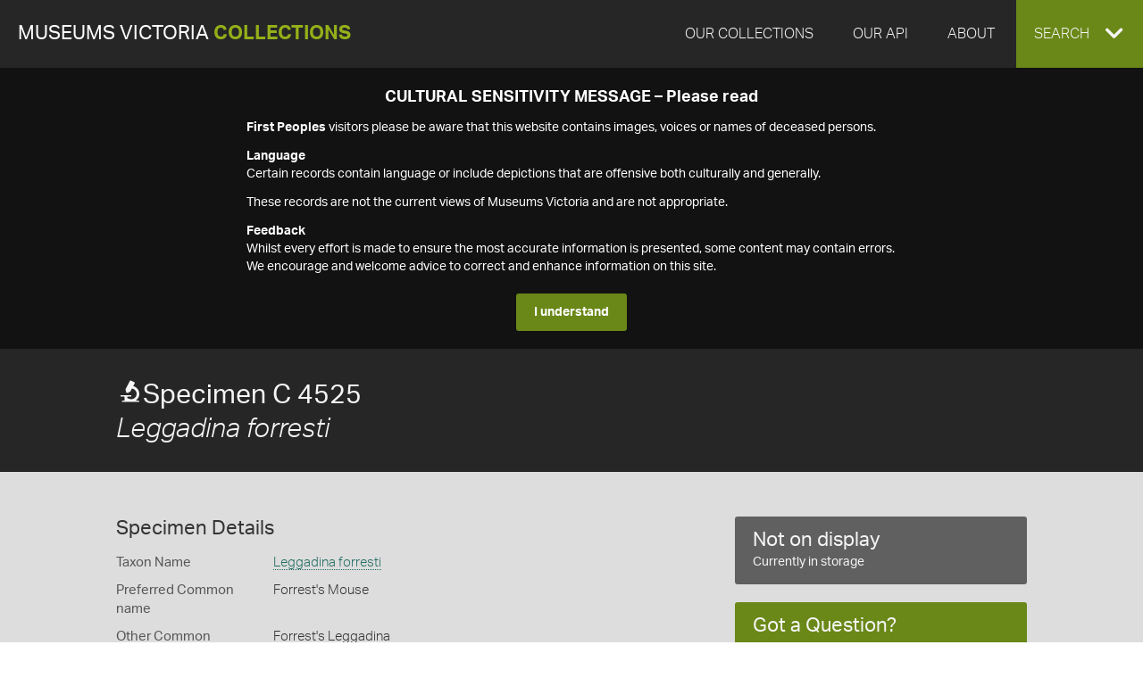

--- FILE ---
content_type: text/html
request_url: https://collections.museumsvictoria.com.au/specimens/119634
body_size: 16934
content:
<!DOCTYPE html>
<html>
<head>
    <!-- Global site tag (gtag.js) - Google Analytics -->
    <script async src="https://www.googletagmanager.com/gtag/js?id=G-J7KEZ239EK" type="c145968627c29a256e5a882c-text/javascript"></script>
    <script type="c145968627c29a256e5a882c-text/javascript">
      window.dataLayer = window.dataLayer || [];
      function gtag(){dataLayer.push(arguments);}
      gtag('js', new Date());
    
      gtag('config', 'G-J7KEZ239EK', {
          'cookie_domain': '.museumsvictoria.com.au',
          'cookie_flags': 'SameSite=None;Secure'
      });
      gtag('config', 'UA-11442629-1', {
          'cookie_domain': '.museumsvictoria.com.au',
          'cookie_flags': 'SameSite=None;Secure'
      });      
    </script>
    
<title>Leggadina forresti</title>
<meta http-equiv="X-UA-Compatible" content="IE=edge,chrome=1"/>
<meta charset="utf-8"/><script type="c145968627c29a256e5a882c-text/javascript">window.NREUM||(NREUM={});NREUM.info = {"beacon":"bam.nr-data.net","errorBeacon":"bam.nr-data.net","licenseKey":"1a7ba6e04e","applicationID":"1183371492","transactionName":"YVRSMUcAV0NXURVRVlgecTZlTndRWFEYcE1CQWIARBRcQ0J6AFZdWlRC","queueTime":15,"applicationTime":107,"agent":"","atts":""}</script><script type="c145968627c29a256e5a882c-text/javascript">(window.NREUM||(NREUM={})).init={privacy:{cookies_enabled:true},ajax:{deny_list:["bam.nr-data.net"]},feature_flags:["soft_nav"],distributed_tracing:{enabled:true}};(window.NREUM||(NREUM={})).loader_config={agentID:"1183371789",accountID:"262639",trustKey:"262639",xpid:"VgAFV1VaGwIBXFJRAAADX1Y=",licenseKey:"1a7ba6e04e",applicationID:"1183371492",browserID:"1183371789"};window.NREUM||(NREUM={}),__nr_require=function(t,e,n){function r(n){if(!e[n]){var o=e[n]={exports:{}};t[n][0].call(o.exports,function(e){var o=t[n][1][e];return r(o||e)},o,o.exports)}return e[n].exports}if("function"==typeof __nr_require)return __nr_require;for(var o=0;o<n.length;o++)r(n[o]);return r}({1:[function(t,e,n){function r(t){try{s.console&&console.log(t)}catch(e){}}var o,i=t("ee"),a=t(31),s={};try{o=localStorage.getItem("__nr_flags").split(","),console&&"function"==typeof console.log&&(s.console=!0,o.indexOf("dev")!==-1&&(s.dev=!0),o.indexOf("nr_dev")!==-1&&(s.nrDev=!0))}catch(c){}s.nrDev&&i.on("internal-error",function(t){r(t.stack)}),s.dev&&i.on("fn-err",function(t,e,n){r(n.stack)}),s.dev&&(r("NR AGENT IN DEVELOPMENT MODE"),r("flags: "+a(s,function(t,e){return t}).join(", ")))},{}],2:[function(t,e,n){function r(t,e,n,r,s){try{l?l-=1:o(s||new UncaughtException(t,e,n),!0)}catch(f){try{i("ierr",[f,c.now(),!0])}catch(d){}}return"function"==typeof u&&u.apply(this,a(arguments))}function UncaughtException(t,e,n){this.message=t||"Uncaught error with no additional information",this.sourceURL=e,this.line=n}function o(t,e){var n=e?null:c.now();i("err",[t,n])}var i=t("handle"),a=t(32),s=t("ee"),c=t("loader"),f=t("gos"),u=window.onerror,d=!1,p="nr@seenError";if(!c.disabled){var l=0;c.features.err=!0,t(1),window.onerror=r;try{throw new Error}catch(h){"stack"in h&&(t(14),t(13),"addEventListener"in window&&t(7),c.xhrWrappable&&t(15),d=!0)}s.on("fn-start",function(t,e,n){d&&(l+=1)}),s.on("fn-err",function(t,e,n){d&&!n[p]&&(f(n,p,function(){return!0}),this.thrown=!0,o(n))}),s.on("fn-end",function(){d&&!this.thrown&&l>0&&(l-=1)}),s.on("internal-error",function(t){i("ierr",[t,c.now(),!0])})}},{}],3:[function(t,e,n){var r=t("loader");r.disabled||(r.features.ins=!0)},{}],4:[function(t,e,n){function r(){U++,L=g.hash,this[u]=y.now()}function o(){U--,g.hash!==L&&i(0,!0);var t=y.now();this[h]=~~this[h]+t-this[u],this[d]=t}function i(t,e){E.emit("newURL",[""+g,e])}function a(t,e){t.on(e,function(){this[e]=y.now()})}var s="-start",c="-end",f="-body",u="fn"+s,d="fn"+c,p="cb"+s,l="cb"+c,h="jsTime",m="fetch",v="addEventListener",w=window,g=w.location,y=t("loader");if(w[v]&&y.xhrWrappable&&!y.disabled){var x=t(11),b=t(12),E=t(9),R=t(7),O=t(14),T=t(8),S=t(15),P=t(10),M=t("ee"),C=M.get("tracer"),N=t(23);t(17),y.features.spa=!0;var L,U=0;M.on(u,r),b.on(p,r),P.on(p,r),M.on(d,o),b.on(l,o),P.on(l,o),M.buffer([u,d,"xhr-resolved"]),R.buffer([u]),O.buffer(["setTimeout"+c,"clearTimeout"+s,u]),S.buffer([u,"new-xhr","send-xhr"+s]),T.buffer([m+s,m+"-done",m+f+s,m+f+c]),E.buffer(["newURL"]),x.buffer([u]),b.buffer(["propagate",p,l,"executor-err","resolve"+s]),C.buffer([u,"no-"+u]),P.buffer(["new-jsonp","cb-start","jsonp-error","jsonp-end"]),a(T,m+s),a(T,m+"-done"),a(P,"new-jsonp"),a(P,"jsonp-end"),a(P,"cb-start"),E.on("pushState-end",i),E.on("replaceState-end",i),w[v]("hashchange",i,N(!0)),w[v]("load",i,N(!0)),w[v]("popstate",function(){i(0,U>1)},N(!0))}},{}],5:[function(t,e,n){function r(){var t=new PerformanceObserver(function(t,e){var n=t.getEntries();s(v,[n])});try{t.observe({entryTypes:["resource"]})}catch(e){}}function o(t){if(s(v,[window.performance.getEntriesByType(w)]),window.performance["c"+p])try{window.performance[h](m,o,!1)}catch(t){}else try{window.performance[h]("webkit"+m,o,!1)}catch(t){}}function i(t){}if(window.performance&&window.performance.timing&&window.performance.getEntriesByType){var a=t("ee"),s=t("handle"),c=t(14),f=t(13),u=t(6),d=t(23),p="learResourceTimings",l="addEventListener",h="removeEventListener",m="resourcetimingbufferfull",v="bstResource",w="resource",g="-start",y="-end",x="fn"+g,b="fn"+y,E="bstTimer",R="pushState",O=t("loader");if(!O.disabled){O.features.stn=!0,t(9),"addEventListener"in window&&t(7);var T=NREUM.o.EV;a.on(x,function(t,e){var n=t[0];n instanceof T&&(this.bstStart=O.now())}),a.on(b,function(t,e){var n=t[0];n instanceof T&&s("bst",[n,e,this.bstStart,O.now()])}),c.on(x,function(t,e,n){this.bstStart=O.now(),this.bstType=n}),c.on(b,function(t,e){s(E,[e,this.bstStart,O.now(),this.bstType])}),f.on(x,function(){this.bstStart=O.now()}),f.on(b,function(t,e){s(E,[e,this.bstStart,O.now(),"requestAnimationFrame"])}),a.on(R+g,function(t){this.time=O.now(),this.startPath=location.pathname+location.hash}),a.on(R+y,function(t){s("bstHist",[location.pathname+location.hash,this.startPath,this.time])}),u()?(s(v,[window.performance.getEntriesByType("resource")]),r()):l in window.performance&&(window.performance["c"+p]?window.performance[l](m,o,d(!1)):window.performance[l]("webkit"+m,o,d(!1))),document[l]("scroll",i,d(!1)),document[l]("keypress",i,d(!1)),document[l]("click",i,d(!1))}}},{}],6:[function(t,e,n){e.exports=function(){return"PerformanceObserver"in window&&"function"==typeof window.PerformanceObserver}},{}],7:[function(t,e,n){function r(t){for(var e=t;e&&!e.hasOwnProperty(u);)e=Object.getPrototypeOf(e);e&&o(e)}function o(t){s.inPlace(t,[u,d],"-",i)}function i(t,e){return t[1]}var a=t("ee").get("events"),s=t("wrap-function")(a,!0),c=t("gos"),f=XMLHttpRequest,u="addEventListener",d="removeEventListener";e.exports=a,"getPrototypeOf"in Object?(r(document),r(window),r(f.prototype)):f.prototype.hasOwnProperty(u)&&(o(window),o(f.prototype)),a.on(u+"-start",function(t,e){var n=t[1];if(null!==n&&("function"==typeof n||"object"==typeof n)){var r=c(n,"nr@wrapped",function(){function t(){if("function"==typeof n.handleEvent)return n.handleEvent.apply(n,arguments)}var e={object:t,"function":n}[typeof n];return e?s(e,"fn-",null,e.name||"anonymous"):n});this.wrapped=t[1]=r}}),a.on(d+"-start",function(t){t[1]=this.wrapped||t[1]})},{}],8:[function(t,e,n){function r(t,e,n){var r=t[e];"function"==typeof r&&(t[e]=function(){var t=i(arguments),e={};o.emit(n+"before-start",[t],e);var a;e[m]&&e[m].dt&&(a=e[m].dt);var s=r.apply(this,t);return o.emit(n+"start",[t,a],s),s.then(function(t){return o.emit(n+"end",[null,t],s),t},function(t){throw o.emit(n+"end",[t],s),t})})}var o=t("ee").get("fetch"),i=t(32),a=t(31);e.exports=o;var s=window,c="fetch-",f=c+"body-",u=["arrayBuffer","blob","json","text","formData"],d=s.Request,p=s.Response,l=s.fetch,h="prototype",m="nr@context";d&&p&&l&&(a(u,function(t,e){r(d[h],e,f),r(p[h],e,f)}),r(s,"fetch",c),o.on(c+"end",function(t,e){var n=this;if(e){var r=e.headers.get("content-length");null!==r&&(n.rxSize=r),o.emit(c+"done",[null,e],n)}else o.emit(c+"done",[t],n)}))},{}],9:[function(t,e,n){var r=t("ee").get("history"),o=t("wrap-function")(r);e.exports=r;var i=window.history&&window.history.constructor&&window.history.constructor.prototype,a=window.history;i&&i.pushState&&i.replaceState&&(a=i),o.inPlace(a,["pushState","replaceState"],"-")},{}],10:[function(t,e,n){function r(t){function e(){f.emit("jsonp-end",[],l),t.removeEventListener("load",e,c(!1)),t.removeEventListener("error",n,c(!1))}function n(){f.emit("jsonp-error",[],l),f.emit("jsonp-end",[],l),t.removeEventListener("load",e,c(!1)),t.removeEventListener("error",n,c(!1))}var r=t&&"string"==typeof t.nodeName&&"script"===t.nodeName.toLowerCase();if(r){var o="function"==typeof t.addEventListener;if(o){var a=i(t.src);if(a){var d=s(a),p="function"==typeof d.parent[d.key];if(p){var l={};u.inPlace(d.parent,[d.key],"cb-",l),t.addEventListener("load",e,c(!1)),t.addEventListener("error",n,c(!1)),f.emit("new-jsonp",[t.src],l)}}}}}function o(){return"addEventListener"in window}function i(t){var e=t.match(d);return e?e[1]:null}function a(t,e){var n=t.match(l),r=n[1],o=n[3];return o?a(o,e[r]):e[r]}function s(t){var e=t.match(p);return e&&e.length>=3?{key:e[2],parent:a(e[1],window)}:{key:t,parent:window}}var c=t(23),f=t("ee").get("jsonp"),u=t("wrap-function")(f);if(e.exports=f,o()){var d=/[?&](?:callback|cb)=([^&#]+)/,p=/(.*)\.([^.]+)/,l=/^(\w+)(\.|$)(.*)$/,h=["appendChild","insertBefore","replaceChild"];Node&&Node.prototype&&Node.prototype.appendChild?u.inPlace(Node.prototype,h,"dom-"):(u.inPlace(HTMLElement.prototype,h,"dom-"),u.inPlace(HTMLHeadElement.prototype,h,"dom-"),u.inPlace(HTMLBodyElement.prototype,h,"dom-")),f.on("dom-start",function(t){r(t[0])})}},{}],11:[function(t,e,n){var r=t("ee").get("mutation"),o=t("wrap-function")(r),i=NREUM.o.MO;e.exports=r,i&&(window.MutationObserver=function(t){return this instanceof i?new i(o(t,"fn-")):i.apply(this,arguments)},MutationObserver.prototype=i.prototype)},{}],12:[function(t,e,n){function r(t){var e=i.context(),n=s(t,"executor-",e,null,!1),r=new f(n);return i.context(r).getCtx=function(){return e},r}var o=t("wrap-function"),i=t("ee").get("promise"),a=t("ee").getOrSetContext,s=o(i),c=t(31),f=NREUM.o.PR;e.exports=i,f&&(window.Promise=r,["all","race"].forEach(function(t){var e=f[t];f[t]=function(n){function r(t){return function(){i.emit("propagate",[null,!o],a,!1,!1),o=o||!t}}var o=!1;c(n,function(e,n){Promise.resolve(n).then(r("all"===t),r(!1))});var a=e.apply(f,arguments),s=f.resolve(a);return s}}),["resolve","reject"].forEach(function(t){var e=f[t];f[t]=function(t){var n=e.apply(f,arguments);return t!==n&&i.emit("propagate",[t,!0],n,!1,!1),n}}),f.prototype["catch"]=function(t){return this.then(null,t)},f.prototype=Object.create(f.prototype,{constructor:{value:r}}),c(Object.getOwnPropertyNames(f),function(t,e){try{r[e]=f[e]}catch(n){}}),o.wrapInPlace(f.prototype,"then",function(t){return function(){var e=this,n=o.argsToArray.apply(this,arguments),r=a(e);r.promise=e,n[0]=s(n[0],"cb-",r,null,!1),n[1]=s(n[1],"cb-",r,null,!1);var c=t.apply(this,n);return r.nextPromise=c,i.emit("propagate",[e,!0],c,!1,!1),c}}),i.on("executor-start",function(t){t[0]=s(t[0],"resolve-",this,null,!1),t[1]=s(t[1],"resolve-",this,null,!1)}),i.on("executor-err",function(t,e,n){t[1](n)}),i.on("cb-end",function(t,e,n){i.emit("propagate",[n,!0],this.nextPromise,!1,!1)}),i.on("propagate",function(t,e,n){this.getCtx&&!e||(this.getCtx=function(){if(t instanceof Promise)var e=i.context(t);return e&&e.getCtx?e.getCtx():this})}),r.toString=function(){return""+f})},{}],13:[function(t,e,n){var r=t("ee").get("raf"),o=t("wrap-function")(r),i="equestAnimationFrame";e.exports=r,o.inPlace(window,["r"+i,"mozR"+i,"webkitR"+i,"msR"+i],"raf-"),r.on("raf-start",function(t){t[0]=o(t[0],"fn-")})},{}],14:[function(t,e,n){function r(t,e,n){t[0]=a(t[0],"fn-",null,n)}function o(t,e,n){this.method=n,this.timerDuration=isNaN(t[1])?0:+t[1],t[0]=a(t[0],"fn-",this,n)}var i=t("ee").get("timer"),a=t("wrap-function")(i),s="setTimeout",c="setInterval",f="clearTimeout",u="-start",d="-";e.exports=i,a.inPlace(window,[s,"setImmediate"],s+d),a.inPlace(window,[c],c+d),a.inPlace(window,[f,"clearImmediate"],f+d),i.on(c+u,r),i.on(s+u,o)},{}],15:[function(t,e,n){function r(t,e){d.inPlace(e,["onreadystatechange"],"fn-",s)}function o(){var t=this,e=u.context(t);t.readyState>3&&!e.resolved&&(e.resolved=!0,u.emit("xhr-resolved",[],t)),d.inPlace(t,y,"fn-",s)}function i(t){x.push(t),m&&(E?E.then(a):w?w(a):(R=-R,O.data=R))}function a(){for(var t=0;t<x.length;t++)r([],x[t]);x.length&&(x=[])}function s(t,e){return e}function c(t,e){for(var n in t)e[n]=t[n];return e}t(7);var f=t("ee"),u=f.get("xhr"),d=t("wrap-function")(u),p=t(23),l=NREUM.o,h=l.XHR,m=l.MO,v=l.PR,w=l.SI,g="readystatechange",y=["onload","onerror","onabort","onloadstart","onloadend","onprogress","ontimeout"],x=[];e.exports=u;var b=window.XMLHttpRequest=function(t){var e=new h(t);try{u.emit("new-xhr",[e],e),e.addEventListener(g,o,p(!1))}catch(n){try{u.emit("internal-error",[n])}catch(r){}}return e};if(c(h,b),b.prototype=h.prototype,d.inPlace(b.prototype,["open","send"],"-xhr-",s),u.on("send-xhr-start",function(t,e){r(t,e),i(e)}),u.on("open-xhr-start",r),m){var E=v&&v.resolve();if(!w&&!v){var R=1,O=document.createTextNode(R);new m(a).observe(O,{characterData:!0})}}else f.on("fn-end",function(t){t[0]&&t[0].type===g||a()})},{}],16:[function(t,e,n){function r(t){if(!s(t))return null;var e=window.NREUM;if(!e.loader_config)return null;var n=(e.loader_config.accountID||"").toString()||null,r=(e.loader_config.agentID||"").toString()||null,f=(e.loader_config.trustKey||"").toString()||null;if(!n||!r)return null;var h=l.generateSpanId(),m=l.generateTraceId(),v=Date.now(),w={spanId:h,traceId:m,timestamp:v};return(t.sameOrigin||c(t)&&p())&&(w.traceContextParentHeader=o(h,m),w.traceContextStateHeader=i(h,v,n,r,f)),(t.sameOrigin&&!u()||!t.sameOrigin&&c(t)&&d())&&(w.newrelicHeader=a(h,m,v,n,r,f)),w}function o(t,e){return"00-"+e+"-"+t+"-01"}function i(t,e,n,r,o){var i=0,a="",s=1,c="",f="";return o+"@nr="+i+"-"+s+"-"+n+"-"+r+"-"+t+"-"+a+"-"+c+"-"+f+"-"+e}function a(t,e,n,r,o,i){var a="btoa"in window&&"function"==typeof window.btoa;if(!a)return null;var s={v:[0,1],d:{ty:"Browser",ac:r,ap:o,id:t,tr:e,ti:n}};return i&&r!==i&&(s.d.tk=i),btoa(JSON.stringify(s))}function s(t){return f()&&c(t)}function c(t){var e=!1,n={};if("init"in NREUM&&"distributed_tracing"in NREUM.init&&(n=NREUM.init.distributed_tracing),t.sameOrigin)e=!0;else if(n.allowed_origins instanceof Array)for(var r=0;r<n.allowed_origins.length;r++){var o=h(n.allowed_origins[r]);if(t.hostname===o.hostname&&t.protocol===o.protocol&&t.port===o.port){e=!0;break}}return e}function f(){return"init"in NREUM&&"distributed_tracing"in NREUM.init&&!!NREUM.init.distributed_tracing.enabled}function u(){return"init"in NREUM&&"distributed_tracing"in NREUM.init&&!!NREUM.init.distributed_tracing.exclude_newrelic_header}function d(){return"init"in NREUM&&"distributed_tracing"in NREUM.init&&NREUM.init.distributed_tracing.cors_use_newrelic_header!==!1}function p(){return"init"in NREUM&&"distributed_tracing"in NREUM.init&&!!NREUM.init.distributed_tracing.cors_use_tracecontext_headers}var l=t(28),h=t(18);e.exports={generateTracePayload:r,shouldGenerateTrace:s}},{}],17:[function(t,e,n){function r(t){var e=this.params,n=this.metrics;if(!this.ended){this.ended=!0;for(var r=0;r<p;r++)t.removeEventListener(d[r],this.listener,!1);return e.protocol&&"data"===e.protocol?void g("Ajax/DataUrl/Excluded"):void(e.aborted||(n.duration=a.now()-this.startTime,this.loadCaptureCalled||4!==t.readyState?null==e.status&&(e.status=0):i(this,t),n.cbTime=this.cbTime,s("xhr",[e,n,this.startTime,this.endTime,"xhr"],this)))}}function o(t,e){var n=c(e),r=t.params;r.hostname=n.hostname,r.port=n.port,r.protocol=n.protocol,r.host=n.hostname+":"+n.port,r.pathname=n.pathname,t.parsedOrigin=n,t.sameOrigin=n.sameOrigin}function i(t,e){t.params.status=e.status;var n=v(e,t.lastSize);if(n&&(t.metrics.rxSize=n),t.sameOrigin){var r=e.getResponseHeader("X-NewRelic-App-Data");r&&(t.params.cat=r.split(", ").pop())}t.loadCaptureCalled=!0}var a=t("loader");if(a.xhrWrappable&&!a.disabled){var s=t("handle"),c=t(18),f=t(16).generateTracePayload,u=t("ee"),d=["load","error","abort","timeout"],p=d.length,l=t("id"),h=t(24),m=t(22),v=t(19),w=t(23),g=t(25).recordSupportability,y=NREUM.o.REQ,x=window.XMLHttpRequest;a.features.xhr=!0,t(15),t(8),u.on("new-xhr",function(t){var e=this;e.totalCbs=0,e.called=0,e.cbTime=0,e.end=r,e.ended=!1,e.xhrGuids={},e.lastSize=null,e.loadCaptureCalled=!1,e.params=this.params||{},e.metrics=this.metrics||{},t.addEventListener("load",function(n){i(e,t)},w(!1)),h&&(h>34||h<10)||t.addEventListener("progress",function(t){e.lastSize=t.loaded},w(!1))}),u.on("open-xhr-start",function(t){this.params={method:t[0]},o(this,t[1]),this.metrics={}}),u.on("open-xhr-end",function(t,e){"loader_config"in NREUM&&"xpid"in NREUM.loader_config&&this.sameOrigin&&e.setRequestHeader("X-NewRelic-ID",NREUM.loader_config.xpid);var n=f(this.parsedOrigin);if(n){var r=!1;n.newrelicHeader&&(e.setRequestHeader("newrelic",n.newrelicHeader),r=!0),n.traceContextParentHeader&&(e.setRequestHeader("traceparent",n.traceContextParentHeader),n.traceContextStateHeader&&e.setRequestHeader("tracestate",n.traceContextStateHeader),r=!0),r&&(this.dt=n)}}),u.on("send-xhr-start",function(t,e){var n=this.metrics,r=t[0],o=this;if(n&&r){var i=m(r);i&&(n.txSize=i)}this.startTime=a.now(),this.listener=function(t){try{"abort"!==t.type||o.loadCaptureCalled||(o.params.aborted=!0),("load"!==t.type||o.called===o.totalCbs&&(o.onloadCalled||"function"!=typeof e.onload))&&o.end(e)}catch(n){try{u.emit("internal-error",[n])}catch(r){}}};for(var s=0;s<p;s++)e.addEventListener(d[s],this.listener,w(!1))}),u.on("xhr-cb-time",function(t,e,n){this.cbTime+=t,e?this.onloadCalled=!0:this.called+=1,this.called!==this.totalCbs||!this.onloadCalled&&"function"==typeof n.onload||this.end(n)}),u.on("xhr-load-added",function(t,e){var n=""+l(t)+!!e;this.xhrGuids&&!this.xhrGuids[n]&&(this.xhrGuids[n]=!0,this.totalCbs+=1)}),u.on("xhr-load-removed",function(t,e){var n=""+l(t)+!!e;this.xhrGuids&&this.xhrGuids[n]&&(delete this.xhrGuids[n],this.totalCbs-=1)}),u.on("xhr-resolved",function(){this.endTime=a.now()}),u.on("addEventListener-end",function(t,e){e instanceof x&&"load"===t[0]&&u.emit("xhr-load-added",[t[1],t[2]],e)}),u.on("removeEventListener-end",function(t,e){e instanceof x&&"load"===t[0]&&u.emit("xhr-load-removed",[t[1],t[2]],e)}),u.on("fn-start",function(t,e,n){e instanceof x&&("onload"===n&&(this.onload=!0),("load"===(t[0]&&t[0].type)||this.onload)&&(this.xhrCbStart=a.now()))}),u.on("fn-end",function(t,e){this.xhrCbStart&&u.emit("xhr-cb-time",[a.now()-this.xhrCbStart,this.onload,e],e)}),u.on("fetch-before-start",function(t){function e(t,e){var n=!1;return e.newrelicHeader&&(t.set("newrelic",e.newrelicHeader),n=!0),e.traceContextParentHeader&&(t.set("traceparent",e.traceContextParentHeader),e.traceContextStateHeader&&t.set("tracestate",e.traceContextStateHeader),n=!0),n}var n,r=t[1]||{};"string"==typeof t[0]?n=t[0]:t[0]&&t[0].url?n=t[0].url:window.URL&&t[0]&&t[0]instanceof URL&&(n=t[0].href),n&&(this.parsedOrigin=c(n),this.sameOrigin=this.parsedOrigin.sameOrigin);var o=f(this.parsedOrigin);if(o&&(o.newrelicHeader||o.traceContextParentHeader))if("string"==typeof t[0]||window.URL&&t[0]&&t[0]instanceof URL){var i={};for(var a in r)i[a]=r[a];i.headers=new Headers(r.headers||{}),e(i.headers,o)&&(this.dt=o),t.length>1?t[1]=i:t.push(i)}else t[0]&&t[0].headers&&e(t[0].headers,o)&&(this.dt=o)}),u.on("fetch-start",function(t,e){this.params={},this.metrics={},this.startTime=a.now(),this.dt=e,t.length>=1&&(this.target=t[0]),t.length>=2&&(this.opts=t[1]);var n,r=this.opts||{},i=this.target;if("string"==typeof i?n=i:"object"==typeof i&&i instanceof y?n=i.url:window.URL&&"object"==typeof i&&i instanceof URL&&(n=i.href),o(this,n),"data"!==this.params.protocol){var s=(""+(i&&i instanceof y&&i.method||r.method||"GET")).toUpperCase();this.params.method=s,this.txSize=m(r.body)||0}}),u.on("fetch-done",function(t,e){if(this.endTime=a.now(),this.params||(this.params={}),"data"===this.params.protocol)return void g("Ajax/DataUrl/Excluded");this.params.status=e?e.status:0;var n;"string"==typeof this.rxSize&&this.rxSize.length>0&&(n=+this.rxSize);var r={txSize:this.txSize,rxSize:n,duration:a.now()-this.startTime};s("xhr",[this.params,r,this.startTime,this.endTime,"fetch"],this)})}},{}],18:[function(t,e,n){var r={};e.exports=function(t){if(t in r)return r[t];if(0===(t||"").indexOf("data:"))return{protocol:"data"};var e=document.createElement("a"),n=window.location,o={};e.href=t,o.port=e.port;var i=e.href.split("://");!o.port&&i[1]&&(o.port=i[1].split("/")[0].split("@").pop().split(":")[1]),o.port&&"0"!==o.port||(o.port="https"===i[0]?"443":"80"),o.hostname=e.hostname||n.hostname,o.pathname=e.pathname,o.protocol=i[0],"/"!==o.pathname.charAt(0)&&(o.pathname="/"+o.pathname);var a=!e.protocol||":"===e.protocol||e.protocol===n.protocol,s=e.hostname===document.domain&&e.port===n.port;return o.sameOrigin=a&&(!e.hostname||s),"/"===o.pathname&&(r[t]=o),o}},{}],19:[function(t,e,n){function r(t,e){var n=t.responseType;return"json"===n&&null!==e?e:"arraybuffer"===n||"blob"===n||"json"===n?o(t.response):"text"===n||""===n||void 0===n?o(t.responseText):void 0}var o=t(22);e.exports=r},{}],20:[function(t,e,n){function r(){}function o(t,e,n,r){return function(){return u.recordSupportability("API/"+e+"/called"),i(t+e,[f.now()].concat(s(arguments)),n?null:this,r),n?void 0:this}}var i=t("handle"),a=t(31),s=t(32),c=t("ee").get("tracer"),f=t("loader"),u=t(25),d=NREUM;"undefined"==typeof window.newrelic&&(newrelic=d);var p=["setPageViewName","setCustomAttribute","setErrorHandler","finished","addToTrace","inlineHit","addRelease"],l="api-",h=l+"ixn-";a(p,function(t,e){d[e]=o(l,e,!0,"api")}),d.addPageAction=o(l,"addPageAction",!0),d.setCurrentRouteName=o(l,"routeName",!0),e.exports=newrelic,d.interaction=function(){return(new r).get()};var m=r.prototype={createTracer:function(t,e){var n={},r=this,o="function"==typeof e;return i(h+"tracer",[f.now(),t,n],r),function(){if(c.emit((o?"":"no-")+"fn-start",[f.now(),r,o],n),o)try{return e.apply(this,arguments)}catch(t){throw c.emit("fn-err",[arguments,this,t],n),t}finally{c.emit("fn-end",[f.now()],n)}}}};a("actionText,setName,setAttribute,save,ignore,onEnd,getContext,end,get".split(","),function(t,e){m[e]=o(h,e)}),newrelic.noticeError=function(t,e){"string"==typeof t&&(t=new Error(t)),u.recordSupportability("API/noticeError/called"),i("err",[t,f.now(),!1,e])}},{}],21:[function(t,e,n){function r(t){if(NREUM.init){for(var e=NREUM.init,n=t.split("."),r=0;r<n.length-1;r++)if(e=e[n[r]],"object"!=typeof e)return;return e=e[n[n.length-1]]}}e.exports={getConfiguration:r}},{}],22:[function(t,e,n){e.exports=function(t){if("string"==typeof t&&t.length)return t.length;if("object"==typeof t){if("undefined"!=typeof ArrayBuffer&&t instanceof ArrayBuffer&&t.byteLength)return t.byteLength;if("undefined"!=typeof Blob&&t instanceof Blob&&t.size)return t.size;if(!("undefined"!=typeof FormData&&t instanceof FormData))try{return JSON.stringify(t).length}catch(e){return}}}},{}],23:[function(t,e,n){var r=!1;try{var o=Object.defineProperty({},"passive",{get:function(){r=!0}});window.addEventListener("testPassive",null,o),window.removeEventListener("testPassive",null,o)}catch(i){}e.exports=function(t){return r?{passive:!0,capture:!!t}:!!t}},{}],24:[function(t,e,n){var r=0,o=navigator.userAgent.match(/Firefox[\/\s](\d+\.\d+)/);o&&(r=+o[1]),e.exports=r},{}],25:[function(t,e,n){function r(t,e){var n=[a,t,{name:t},e];return i("storeMetric",n,null,"api"),n}function o(t,e){var n=[s,t,{name:t},e];return i("storeEventMetrics",n,null,"api"),n}var i=t("handle"),a="sm",s="cm";e.exports={constants:{SUPPORTABILITY_METRIC:a,CUSTOM_METRIC:s},recordSupportability:r,recordCustom:o}},{}],26:[function(t,e,n){function r(){return s.exists&&performance.now?Math.round(performance.now()):(i=Math.max((new Date).getTime(),i))-a}function o(){return i}var i=(new Date).getTime(),a=i,s=t(33);e.exports=r,e.exports.offset=a,e.exports.getLastTimestamp=o},{}],27:[function(t,e,n){function r(t,e){var n=t.getEntries();n.forEach(function(t){"first-paint"===t.name?l("timing",["fp",Math.floor(t.startTime)]):"first-contentful-paint"===t.name&&l("timing",["fcp",Math.floor(t.startTime)])})}function o(t,e){var n=t.getEntries();if(n.length>0){var r=n[n.length-1];if(f&&f<r.startTime)return;var o=[r],i=a({});i&&o.push(i),l("lcp",o)}}function i(t){t.getEntries().forEach(function(t){t.hadRecentInput||l("cls",[t])})}function a(t){var e=navigator.connection||navigator.mozConnection||navigator.webkitConnection;if(e)return e.type&&(t["net-type"]=e.type),e.effectiveType&&(t["net-etype"]=e.effectiveType),e.rtt&&(t["net-rtt"]=e.rtt),e.downlink&&(t["net-dlink"]=e.downlink),t}function s(t){if(t instanceof w&&!y){var e=Math.round(t.timeStamp),n={type:t.type};a(n),e<=h.now()?n.fid=h.now()-e:e>h.offset&&e<=Date.now()?(e-=h.offset,n.fid=h.now()-e):e=h.now(),y=!0,l("timing",["fi",e,n])}}function c(t){"hidden"===t&&(f=h.now(),l("pageHide",[f]))}if(!("init"in NREUM&&"page_view_timing"in NREUM.init&&"enabled"in NREUM.init.page_view_timing&&NREUM.init.page_view_timing.enabled===!1)){var f,u,d,p,l=t("handle"),h=t("loader"),m=t(30),v=t(23),w=NREUM.o.EV;if("PerformanceObserver"in window&&"function"==typeof window.PerformanceObserver){u=new PerformanceObserver(r);try{u.observe({entryTypes:["paint"]})}catch(g){}d=new PerformanceObserver(o);try{d.observe({entryTypes:["largest-contentful-paint"]})}catch(g){}p=new PerformanceObserver(i);try{p.observe({type:"layout-shift",buffered:!0})}catch(g){}}if("addEventListener"in document){var y=!1,x=["click","keydown","mousedown","pointerdown","touchstart"];x.forEach(function(t){document.addEventListener(t,s,v(!1))})}m(c)}},{}],28:[function(t,e,n){function r(){function t(){return e?15&e[n++]:16*Math.random()|0}var e=null,n=0,r=window.crypto||window.msCrypto;r&&r.getRandomValues&&(e=r.getRandomValues(new Uint8Array(31)));for(var o,i="xxxxxxxx-xxxx-4xxx-yxxx-xxxxxxxxxxxx",a="",s=0;s<i.length;s++)o=i[s],"x"===o?a+=t().toString(16):"y"===o?(o=3&t()|8,a+=o.toString(16)):a+=o;return a}function o(){return a(16)}function i(){return a(32)}function a(t){function e(){return n?15&n[r++]:16*Math.random()|0}var n=null,r=0,o=window.crypto||window.msCrypto;o&&o.getRandomValues&&Uint8Array&&(n=o.getRandomValues(new Uint8Array(t)));for(var i=[],a=0;a<t;a++)i.push(e().toString(16));return i.join("")}e.exports={generateUuid:r,generateSpanId:o,generateTraceId:i}},{}],29:[function(t,e,n){function r(t,e){if(!o)return!1;if(t!==o)return!1;if(!e)return!0;if(!i)return!1;for(var n=i.split("."),r=e.split("."),a=0;a<r.length;a++)if(r[a]!==n[a])return!1;return!0}var o=null,i=null,a=/Version\/(\S+)\s+Safari/;if(navigator.userAgent){var s=navigator.userAgent,c=s.match(a);c&&s.indexOf("Chrome")===-1&&s.indexOf("Chromium")===-1&&(o="Safari",i=c[1])}e.exports={agent:o,version:i,match:r}},{}],30:[function(t,e,n){function r(t){function e(){t(s&&document[s]?document[s]:document[i]?"hidden":"visible")}"addEventListener"in document&&a&&document.addEventListener(a,e,o(!1))}var o=t(23);e.exports=r;var i,a,s;"undefined"!=typeof document.hidden?(i="hidden",a="visibilitychange",s="visibilityState"):"undefined"!=typeof document.msHidden?(i="msHidden",a="msvisibilitychange"):"undefined"!=typeof document.webkitHidden&&(i="webkitHidden",a="webkitvisibilitychange",s="webkitVisibilityState")},{}],31:[function(t,e,n){function r(t,e){var n=[],r="",i=0;for(r in t)o.call(t,r)&&(n[i]=e(r,t[r]),i+=1);return n}var o=Object.prototype.hasOwnProperty;e.exports=r},{}],32:[function(t,e,n){function r(t,e,n){e||(e=0),"undefined"==typeof n&&(n=t?t.length:0);for(var r=-1,o=n-e||0,i=Array(o<0?0:o);++r<o;)i[r]=t[e+r];return i}e.exports=r},{}],33:[function(t,e,n){e.exports={exists:"undefined"!=typeof window.performance&&window.performance.timing&&"undefined"!=typeof window.performance.timing.navigationStart}},{}],ee:[function(t,e,n){function r(){}function o(t){function e(t){return t&&t instanceof r?t:t?f(t,c,a):a()}function n(n,r,o,i,a){if(a!==!1&&(a=!0),!l.aborted||i){t&&a&&t(n,r,o);for(var s=e(o),c=m(n),f=c.length,u=0;u<f;u++)c[u].apply(s,r);var p=d[y[n]];return p&&p.push([x,n,r,s]),s}}function i(t,e){g[t]=m(t).concat(e)}function h(t,e){var n=g[t];if(n)for(var r=0;r<n.length;r++)n[r]===e&&n.splice(r,1)}function m(t){return g[t]||[]}function v(t){return p[t]=p[t]||o(n)}function w(t,e){l.aborted||u(t,function(t,n){e=e||"feature",y[n]=e,e in d||(d[e]=[])})}var g={},y={},x={on:i,addEventListener:i,removeEventListener:h,emit:n,get:v,listeners:m,context:e,buffer:w,abort:s,aborted:!1};return x}function i(t){return f(t,c,a)}function a(){return new r}function s(){(d.api||d.feature)&&(l.aborted=!0,d=l.backlog={})}var c="nr@context",f=t("gos"),u=t(31),d={},p={},l=e.exports=o();e.exports.getOrSetContext=i,l.backlog=d},{}],gos:[function(t,e,n){function r(t,e,n){if(o.call(t,e))return t[e];var r=n();if(Object.defineProperty&&Object.keys)try{return Object.defineProperty(t,e,{value:r,writable:!0,enumerable:!1}),r}catch(i){}return t[e]=r,r}var o=Object.prototype.hasOwnProperty;e.exports=r},{}],handle:[function(t,e,n){function r(t,e,n,r){o.buffer([t],r),o.emit(t,e,n)}var o=t("ee").get("handle");e.exports=r,r.ee=o},{}],id:[function(t,e,n){function r(t){var e=typeof t;return!t||"object"!==e&&"function"!==e?-1:t===window?0:a(t,i,function(){return o++})}var o=1,i="nr@id",a=t("gos");e.exports=r},{}],loader:[function(t,e,n){function r(){if(!T++){var t=O.info=NREUM.info,e=m.getElementsByTagName("script")[0];if(setTimeout(f.abort,3e4),!(t&&t.licenseKey&&t.applicationID&&e))return f.abort();c(E,function(e,n){t[e]||(t[e]=n)});var n=a();s("mark",["onload",n+O.offset],null,"api"),s("timing",["load",n]);var r=m.createElement("script");0===t.agent.indexOf("http://")||0===t.agent.indexOf("https://")?r.src=t.agent:r.src=l+"://"+t.agent,e.parentNode.insertBefore(r,e)}}function o(){"complete"===m.readyState&&i()}function i(){s("mark",["domContent",a()+O.offset],null,"api")}var a=t(26),s=t("handle"),c=t(31),f=t("ee"),u=t(29),d=t(21),p=t(23),l=d.getConfiguration("ssl")===!1?"http":"https",h=window,m=h.document,v="addEventListener",w="attachEvent",g=h.XMLHttpRequest,y=g&&g.prototype,x=!1;NREUM.o={ST:setTimeout,SI:h.setImmediate,CT:clearTimeout,XHR:g,REQ:h.Request,EV:h.Event,PR:h.Promise,MO:h.MutationObserver};var b=""+location,E={beacon:"bam.nr-data.net",errorBeacon:"bam.nr-data.net",agent:"js-agent.newrelic.com/nr-spa-1216.min.js"},R=g&&y&&y[v]&&!/CriOS/.test(navigator.userAgent),O=e.exports={offset:a.getLastTimestamp(),now:a,origin:b,features:{},xhrWrappable:R,userAgent:u,disabled:x};if(!x){t(20),t(27),m[v]?(m[v]("DOMContentLoaded",i,p(!1)),h[v]("load",r,p(!1))):(m[w]("onreadystatechange",o),h[w]("onload",r)),s("mark",["firstbyte",a.getLastTimestamp()],null,"api");var T=0}},{}],"wrap-function":[function(t,e,n){function r(t,e){function n(e,n,r,c,f){function nrWrapper(){var i,a,u,p;try{a=this,i=d(arguments),u="function"==typeof r?r(i,a):r||{}}catch(l){o([l,"",[i,a,c],u],t)}s(n+"start",[i,a,c],u,f);try{return p=e.apply(a,i)}catch(h){throw s(n+"err",[i,a,h],u,f),h}finally{s(n+"end",[i,a,p],u,f)}}return a(e)?e:(n||(n=""),nrWrapper[p]=e,i(e,nrWrapper,t),nrWrapper)}function r(t,e,r,o,i){r||(r="");var s,c,f,u="-"===r.charAt(0);for(f=0;f<e.length;f++)c=e[f],s=t[c],a(s)||(t[c]=n(s,u?c+r:r,o,c,i))}function s(n,r,i,a){if(!h||e){var s=h;h=!0;try{t.emit(n,r,i,e,a)}catch(c){o([c,n,r,i],t)}h=s}}return t||(t=u),n.inPlace=r,n.flag=p,n}function o(t,e){e||(e=u);try{e.emit("internal-error",t)}catch(n){}}function i(t,e,n){if(Object.defineProperty&&Object.keys)try{var r=Object.keys(t);return r.forEach(function(n){Object.defineProperty(e,n,{get:function(){return t[n]},set:function(e){return t[n]=e,e}})}),e}catch(i){o([i],n)}for(var a in t)l.call(t,a)&&(e[a]=t[a]);return e}function a(t){return!(t&&t instanceof Function&&t.apply&&!t[p])}function s(t,e){var n=e(t);return n[p]=t,i(t,n,u),n}function c(t,e,n){var r=t[e];t[e]=s(r,n)}function f(){for(var t=arguments.length,e=new Array(t),n=0;n<t;++n)e[n]=arguments[n];return e}var u=t("ee"),d=t(32),p="nr@original",l=Object.prototype.hasOwnProperty,h=!1;e.exports=r,e.exports.wrapFunction=s,e.exports.wrapInPlace=c,e.exports.argsToArray=f},{}]},{},["loader",2,17,5,3,4]);</script>
<meta name="viewport" content="width=device-width, initial-scale=1.0"/>
<link rel="search" type="application/opensearchdescription+xml" href="/opensearch.xml" title="Search collections" />
<meta name="google-site-verification" content="PSKiWNz3VWHtfA9BHB2FuXNopx8DPpbjcMdmu_fQmaE" />
<link rel="icon" type="image/png" href="/content/img/favicon-96x96.png" sizes="96x96" />
<link rel="icon" type="image/svg+xml" href="/content/img/favicon.svg" />
<link rel="shortcut icon" href="/content/img/favicon.ico" />
<link rel="apple-touch-icon" sizes="180x180" href="/content/img/apple-touch-icon.png" />
<meta name="apple-mobile-web-app-title" content="MV Collections" />
<link rel="manifest" href="/content/img/site.webmanifest" />
<meta property="fb:app_id" content="1660656404150129" />
<meta name="description" content="Forrest's Mouse, Leggadina forresti, Australia, South Australia" />
<meta property="og:description" content="Forrest's Mouse, Leggadina forresti, Australia, South Australia" />
<meta property="twitter:description" content="Forrest's Mouse, Leggadina forresti, Australia, South Australia" />
<meta property="og:title" content="Leggadina forresti" />
<meta property="og:site_name" content="Museums Victoria Collections"/>
<meta property="twitter:title" content="Leggadina forresti" />
<meta property="twitter:site" content="@museumsvictoria">
<meta property="twitter:card" content="summary" />

    <link rel="stylesheet" href="https://use.typekit.net/ofj4bxh.css">
    <link href="/content/static/styles.18347d9e11574cb3.css" rel="stylesheet">
    
    <link rel="stylesheet" href="https://unpkg.com/leaflet@1.9.4/dist/leaflet.css"
          integrity="sha256-p4NxAoJBhIIN+hmNHrzRCf9tD/miZyoHS5obTRR9BMY="
          crossorigin=""/>
    <script src="https://unpkg.com/leaflet@1.9.4/dist/leaflet.js" integrity="sha256-20nQCchB9co0qIjJZRGuk2/Z9VM+kNiyxNV1lvTlZBo=" crossorigin="" type="c145968627c29a256e5a882c-text/javascript"></script>

</head>
    <body>
        <a class="skipto" href="#maincontent">Skip to main content</a> 
<header role="banner">
    <a class="brand" href="/">Museums Victoria <span>Collections</span></a>
    <nav role="navigation">
        <a  href="/collections">Our collections</a>
        <a  href="/developers">Our API</a>
        <a  href="/about">About</a>
            <a class="button-search" role="button" tabindex="0">
                <span id="search-button-icon" aria-hidden="true" class="icon-search-header"></span>
                <span class="icon-label-hidden">Expand search box</span>
                <span class="search-text">Search</span>
            </a>
    </nav>
    <div id="cultural-message" >
        <div class="inner">
            <h3>CULTURAL SENSITIVITY MESSAGE – Please read</h3>
            <p><strong>First Peoples</strong> visitors please be aware that this website contains images, voices or names of deceased persons.</p>
            <h4>Language</h4>
            <p>Certain records contain language or include depictions that are offensive both culturally and generally.</p>
            <p>These records are not the current views of Museums Victoria and are not appropriate.</p>
            <h4>Feedback</h4>
            <p>Whilst every effort is made to ensure the most accurate information is presented, some content may contain errors. We encourage and welcome advice to correct and enhance information on this site.</p>
            <button type="button" aria-label="Close"><span>I understand</span></button>
        </div>
    </div>
        <div id="search-bar" >
            <form method="GET" action="/search" role="search">
                    <input type="text" name="query" placeholder="enter search term ..." />
                <button class="search" type="submit">
                    <span class="icon-search" aria-hidden="true"></span>
                    <span class="icon-label-hidden">Search</span>
                </button>
            </form>
        </div>
</header>
        


<div id="title">
    <div class="wrapper">
        
        <h1 id="maincontent">
            <span class="reg-number specimen">Specimen C 4525</span>
            <em>Leggadina forresti</em>
        </h1>
    </div>
</div>
<div id="record" role="main">
    <div class="wrapper">
        <section class="text-content">
            <div class="summary">
                                                                                            </div>
            <h2>Specimen Details</h2>
            <div class="detail">
                <ul>
                                            <li>
                            <h3>Taxon Name</h3>
                            <p><a href="/search?taxon=Leggadina+forresti">Leggadina forresti</a></p>
                        </li>
                                                                                        <li>
                                <h3>Preferred Common name</h3>
                                <p>Forrest's Mouse</p>
                            </li>
                            <li>
                                <h3>Other Common Names</h3>
                                <p>
                                        <span>Forrest's Leggadina</span>
                                </p>
                            </li>
                                                                                    <li>
                            <h3>Number Of Specimens</h3>
                            <p>1</p>
                        </li>
                                                                <li>
                            <h3>Sex</h3>
                            <p>Male</p>
                        </li>
                                                                <li>
                            <h3>Specimen Nature</h3>
                            <p>Nature: Spirit, Form: Wet, Medium: ethanol 70%</p>
                        </li>
                                                                                                                                                                                                                                                                                                                                                                                                                                                                                                                                                                                                                                                                                            <li>
                                <h3>Collected By</h3>
                                <p>George Aiston</p>
                            </li>
                                            <li>
                            <h3>Category</h3>
                            <p><a href="/search?category=natural+sciences">Natural Sciences</a></p>
                        </li>
                                            <li>
                            <h3>Scientific Group</h3>
                            <p><a href="/search?specimenscientificgroup=vertebrate+zoology">Vertebrate Zoology</a></p>
                        </li>
                                            <li>
                            <h3>Discipline</h3>
                            <p><a href="/search?collection=mammalogy">Mammalogy</a></p>
                        </li>
                                            <li>
                            <h3>Collecting Areas</h3>
                            <p>
                                    <a href="/search?collectingarea=Mammalogy">Mammalogy</a>                            </p>
                        </li>
                                            <li>
                            <h3>Type of Item</h3>
                            <p><a href="/search?itemtype=specimen">Specimen</a></p>
                        </li>
                                    </ul>
                    <h3 class="sub-heading">Taxonomy</h3>
                    <ul>
                                <li>
            <h3>Kingdom</h3>
            <p><a href="/search?taxon=Animalia">Animalia</a></p>
        </li>
        <li>
            <h3>Phylum</h3>
            <p><a href="/search?taxon=Chordata">Chordata</a></p>
        </li>
        <li>
            <h3>Subphylum</h3>
            <p><a href="/search?taxon=Vertebrata">Vertebrata</a></p>
        </li>
        <li>
            <h3>Class</h3>
            <p><a href="/search?taxon=Mammalia">Mammalia</a></p>
        </li>
        <li>
            <h3>Order</h3>
            <p><a href="/search?taxon=Rodentia">Rodentia</a></p>
        </li>
        <li>
            <h3>Suborder</h3>
            <p><a href="/search?taxon=Myomorpha">Myomorpha</a></p>
        </li>
        <li>
            <h3>Superfamily</h3>
            <p><a href="/search?taxon=Muroidea">Muroidea</a></p>
        </li>
        <li>
            <h3>Family</h3>
            <p><a href="/search?taxon=Muridae">Muridae</a></p>
        </li>
        <li>
            <h3>Subfamily</h3>
            <p><a href="/search?taxon=Murinae">Murinae</a></p>
        </li>
        <li>
            <h3>Genus</h3>
            <p><em><a href="/search?taxon=Leggadina">Leggadina</a></em></p>
        </li>
        <li>
            <h3>Species Name</h3>
            <p><em>forresti</em></p>
        </li>

                    </ul>
            </div>
                <div class="geo-spatial">
                    <div id="mapdata">
                        <h3 class="sub-heading">Geospatial Information</h3>
                        <ul>
                                <li>
                                    <h3>Country</h3>
                                    <p><a href="/search?locality=Australia">Australia</a></p>
                                </li>
                                <li>
                                    <h3>State</h3>
                                    <p><a href="/search?locality=South+Australia">South Australia</a></p>
                                </li>
                                <li>
                                    <h3>Precise Location</h3>
                                    <p>Mulka</p>
                                </li>
                                <li>
                                    <h3>Latitude</h3>
                                    <p>-28.35</p>
                                </li>
                                <li>
                                    <h3>Longitude</h3>
                                    <p>138.65</p>
                                </li>
                                <li>
                                    <h3>Geodetic Datum</h3>
                                    <p>WGS84</p>
                                </li>
                                <li>
                                    <h3>Georeference Protocol</h3>
                                    <p>AMG conversion, collection or Gazetteer</p>
                                </li>
                        </ul>
                    </div>
                    <div id="map"></div>
                </div>
        </section>
            <aside class="side-content">
        <div class="not on-display">
            <h4>Not on display</h4>
            <p>Currently in storage</p>
        </div>
    </aside>

        <aside class="side-content">
            <div class="enquiry">
                <a href="https://museumsvictoria.com.au/ask-us/general-research-enquiries/?cid=specimens/119634&amp;title=Leggadina+forresti#EnquiryForm">
                    <span>Got a Question?</span>
                    <span>Send us an enquiry</span>
                </a>
            </div>
        </aside>
            <aside class="side-content">
        <div class="sidecolumn">
            <div class="downloads">
                                    <h4>Related Links</h4>
                            <a class="icon-externallink ozcam" href="http://ozcam.ala.org.au/occurrences/search?taxa=Leggadina forresti">See more specimens of this species in OZCAM</a>
            </div>
        </div>
    </aside>

        <aside class="side-content" role="complementary">
            <div class="sidecolumn">
                <div class="social">
    <h4>Share</h4>
    <div class="social-tools">
        <a class="icon" href="https://www.facebook.com/dialog/share?app_id=1660656404150129&amp;display=popup&amp;href=https%3a%2f%2fcollections.museumsvictoria.com.au%2fspecimens%2f119634&amp;redirect_uri=https%3a%2f%2fcollections.museumsvictoria.com.au%2fclosewindow">
            <span class="icon-facebook" aria-hidden="true"></span>
            <span class="icon-label-hidden">Facebook</span>
        </a>
        <a class="icon" href="https://twitter.com/intent/tweet?text=Look+what+I+found+on+%40museumsvictoria+collections!+%23collectionfishing&amp;url=https%3a%2f%2fcollections.museumsvictoria.com.au%2fspecimens%2f119634">
            <span class="icon-twitter" aria-hidden="true"></span>
            <span class="icon-label-hidden">Twitter</span>
        </a>
    </div>
</div>
            </div>
            <div class="sidecolumn">

                <div class="cite">
                    <h4>Cite this page</h4>
                    <p>Museums Victoria Collections https://collections.museumsvictoria.com.au/specimens/119634<br/>Accessed 17 January 2026</p>
                    <h4>Rights</h4>
<p>
    We support the <a class="textlink" href="http://opendefinition.org">open</a> release of data and information about our collections.<br />
        <a class="icon" href="https://creativecommons.org/publicdomain/zero/1.0">
            <span class="icon-zero" aria-hidden="true"></span>
            <span class="icon-label-hidden">CC0</span>
        </a><br />
            Text content on this page is licensed under a Creative Commons <a class="textlink" href="https://creativecommons.org/publicdomain/zero/1.0/">Public Domain Dedication</a> licence
</p>
                </div>
            </div>
        </aside>
    </div>
</div>
<script type="c145968627c29a256e5a882c-text/javascript">
             var latlngModel = [-28.35,138.65];
</script>
        <footer role="contentinfo">
            <div class="wrapper">
                <div class="logos">
                    <a href="https://museumsvictoria.com.au/">
                        <svg class="mv-logo" xmlns="http://www.w3.org/2000/svg" xml:space="preserve" viewBox="0 0 257 51.1">
                          <path d="M123.1 22.5V7.9l-5.7 14.6h-4l-5.7-14.4v14.4H103V.5h6.4l6.1 14.9L121.2.6h6.7v22l-4.8-.1zm8.7-8V.5h4.9v13.6c0 2.7 1.5 4 3.8 4s3.8-1.3 3.8-4V.5h4.9v14c0 5.5-3.9 8.4-8.7 8.4-4.9.1-8.7-2.9-8.7-8.4zm32.4-7.4c-.1-1-1-2.8-3.7-2.8-1.8 0-3 1.2-3 2.4 0 1 .6 1.8 2.2 2.1l3 .6c4.2.8 6.4 3.5 6.4 6.6 0 3.4-2.9 7-8.1 7-6.1 0-8.7-3.9-9-7l4.5-1.1c.2 2 1.5 3.8 4.6 3.8 1.9 0 3.1-.9 3.1-2.3 0-1.1-.9-1.9-2.4-2.2l-3-.6c-3.7-.7-6-3.2-6-6.5 0-4.2 3.7-7.1 7.9-7.1 5.5 0 7.6 3.3 8 5.9l-4.5 1.2zm8.1 15.4V.5h13.9v4.6h-9v4.2h8.2v4.3h-8.2v4.2h9v4.7h-13.9zm17.8-8V.5h4.9v13.6c0 2.7 1.5 4 3.8 4s3.8-1.3 3.8-4V.5h4.9v14c0 5.5-3.9 8.4-8.7 8.4s-8.7-2.9-8.7-8.4zm41.8 8V7.9l-5.7 14.6h-4l-5.7-14.4v14.4h-4.6V.5h6.4l6 14.9L230 .6h6.7v22l-4.8-.1zm20.2-15.4c-.1-1-1-2.8-3.7-2.8-1.8 0-3 1.2-3 2.4 0 1 .6 1.8 2.2 2.1l3 .6c4.2.8 6.4 3.5 6.4 6.6 0 3.4-2.9 7-8.1 7-6.1 0-8.7-3.9-9-7l4.5-1.1c.2 2 1.5 3.8 4.6 3.8 1.9 0 3.1-.9 3.1-2.3 0-1.1-.9-1.9-2.4-2.2l-3-.6c-3.7-.7-6-3.2-6-6.5 0-4.2 3.7-7.1 7.9-7.1 5.5 0 7.6 3.3 8 5.9l-4.5 1.2zM119.7 28.5h3.2l-8.5 22h-3l-8.3-22h3.2l6.6 18.1 6.8-18.1zm6.8 22v-22h3.1v22h-3.1zm6.9-11c0-7.3 5.5-11.4 10.9-11.4 5 0 8.6 2.7 9.7 7l-2.8 1c-.8-3.3-3.2-5.2-6.9-5.2-4 0-7.8 2.9-7.8 8.7s3.8 8.7 7.8 8.7c3.8 0 6.1-2.3 7-5.3l2.7 1c-1.2 4.1-4.6 7.1-9.7 7.1-5.6-.2-10.9-4.3-10.9-11.6zm32.4-8.2v19.2h-3V31.3h-7.4v-2.8h17.7v2.8h-7.3zm19.3-3.3c5.5 0 11 4.1 11 11.4 0 7.3-5.5 11.5-11 11.5s-11-4.1-11-11.5 5.5-11.4 11-11.4zm0 20.1c4.1 0 7.9-2.9 7.9-8.7s-3.8-8.7-7.9-8.7-7.9 2.9-7.9 8.7 3.8 8.7 7.9 8.7zm20.8-6.6h-3.3v9h-3.1v-22h8.3c4.1 0 6.7 2.9 6.7 6.5 0 3.2-2 5.6-5.3 6.2l5.2 9.2H211l-5.1-8.9zm1.4-2.8c2.5 0 4.2-1.5 4.2-3.7 0-2.3-1.7-3.8-4.2-3.8h-4.6v7.5h4.6zm11.9 11.8v-22h3.1v22h-3.1zm21.7-6.2h-9.7l-2.3 6.1h-3.3l8.7-22h3.5l8.7 22h-3.3l-2.3-6.1zm-8.7-2.8h7.6l-3.8-9.9-3.8 9.9zM80 0c-3.7 0-7 2.2-8.4 5.6 0 0-3.7 8.5-5.8 13.4C64 15 61 8 60 5.6v-.1C58.6 2.2 55.3 0 51.7 0c-3.6 0-6.8 2-8.3 5.3v.2s-3.8 8.8-5.9 13.6c-.6-1.3-1.3-3-2-4.7l-3.3-7.7-.7-1.5v-.1C29.8 1.9 26.8 0 23.2 0c-3.5 0-6.8 2.2-8.3 5.5l-.1.3-14 32.4C.2 39.5 0 40.7 0 42c0 5 4.1 9.1 9.1 9.1 3.6 0 6.8-2.1 8.4-5.6L23.3 32l5.8 13.4c0 .1.1.1.1.1 1.7 3.5 4.6 5.5 8.3 5.5h.1c3.6 0 6.7-2 8.4-5.6v-.1L51.7 32l5.8 13.4c.9 2.2 2.7 4 5 4.9 1.1.4 2.2.6 3.4.6 2.5 0 4.9-1 6.6-2.8 1.1-1.2 1.8-2.7 2.4-4l11.9-27.6c1-2.3 1.4-3.3 1.6-3.8.6-1.2.8-2.5.8-3.8C89.1 4.1 85 0 80 0z"/>
                        </svg>
                    </a>
                </div>
                <div class="footerpromos">
                    <div class="footerpromo first">
                        <h2>Visit Us</h2>
                        <ul>
                            <li><a href="https://museumsvictoria.com.au/melbournemuseum/">Melbourne Museum</a></li>
                            <li><a href="https://museumsvictoria.com.au/scienceworks/">Scienceworks</a></li>
                            <li><a href="https://museumsvictoria.com.au/immigrationmuseum/">Immigration Museum</a></li>
                            <li><a href="https://museumsvictoria.com.au/reb/">Royal Exhibition Building</a></li>
                        </ul>
                    </div>
                    <div class="footerpromo">
                        <h2>Memberships</h2>
                        <ul>
                            <li><a href="https://museumsvictoria.com.au/join-support/membership/">Join MV members</a></li>
                            <li><a href="https://museumsvictoria.com.au/learning/museum-teachers/">Join MV teachers</a></li>
                            <li><a href="https://museumsvictoria.com.au/ask-us/subscribe-to-e-news">Subscribe to MV E-News</a></li>
                        </ul>
                    </div>
                    <div class="footerpromo">
                        <h2>Links</h2>
                        <ul>
                            <li><a href="https://museumsvictoria.com.au/careers/">Careers</a></li>
                            <li><a href="https://museumsvictoria.com.au/learning/">Learning</a></li>
                            <li><a href="https://museumsvictoria.com.au/media-releases/">Media</a></li>
                        </ul>
                    </div>
                </div> <!--footer promos -->
            </div>
            <div class="footerbase">
                <div class="wrapper">
                    <div class="venueinformation">
                        <strong>Museums Victoria</strong> &nbsp;&nbsp;|&nbsp;&nbsp; GPO Box 666 Melbourne
                        3001, Victoria, Australia &nbsp;&nbsp;|&nbsp;&nbsp; Bookings &amp; Enquiries 13
                        11 02
                        <ul>
                            <li class="Copyright">&copy; <strong>MUSEUMS</strong> VICTORIA</li>
                            <li><a href="https://museumsvictoria.com.au/legals/#privacy">Privacy</a></li>
                            <li><a href="https://museumsvictoria.com.au/legals/#disclaimer">Disclaimer</a></li>
                            <li><a href="https://museumsvictoria.com.au/legals/copyright/">Rights</a></li>
                            <li><a href="https://museumsvictoria.com.au/contact-us/">Contact us</a></li>
                        </ul>
                    </div>
                    <div class="stategovernmentlinks">
                        <a href="https://www.creative.vic.gov.au/">
                            <img src="/content/img/logo-creative-victoria.png" alt="State Government Victoria" />
                        </a>
                    </div>
                    <div class="githublink"><img src="/content/img/GitHub-Mark-Light-32px.png" alt="Github Mark" />The source Code for Museums Victoria Collections is available on <a href="https://github.com/museumsvictoria/collections-online">GitHub under the MIT License.</a>
                    </div> 
                </div>
            </div>
        </footer>
        <script src="/content/static/bundle.ed4f28f83089e480.js" type="c145968627c29a256e5a882c-text/javascript"></script>
        <script type="application/ld+json">
        {
           "@context": "http://schema.org",
           "@type": "WebSite",
           "url": "https://collections.museumsvictoria.com.au/",
           "potentialAction": {
             "@type": "SearchAction",
             "target": "https://collections.museumsvictoria.com.au/search?query={search_term_string}",
             "query-input": "required name=search_term_string"
           }
        }
        </script>
    <script src="/cdn-cgi/scripts/7d0fa10a/cloudflare-static/rocket-loader.min.js" data-cf-settings="c145968627c29a256e5a882c-|49" defer></script><script defer src="https://static.cloudflareinsights.com/beacon.min.js/vcd15cbe7772f49c399c6a5babf22c1241717689176015" integrity="sha512-ZpsOmlRQV6y907TI0dKBHq9Md29nnaEIPlkf84rnaERnq6zvWvPUqr2ft8M1aS28oN72PdrCzSjY4U6VaAw1EQ==" data-cf-beacon='{"version":"2024.11.0","token":"a4135ab75a134b33b19c1ae2fc9f2474","server_timing":{"name":{"cfCacheStatus":true,"cfEdge":true,"cfExtPri":true,"cfL4":true,"cfOrigin":true,"cfSpeedBrain":true},"location_startswith":null}}' crossorigin="anonymous"></script>
</body>
</html>